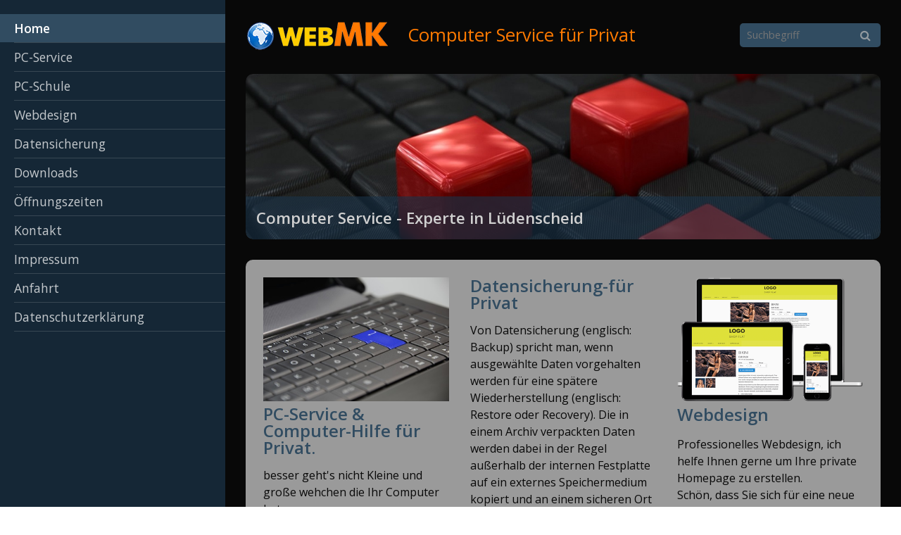

--- FILE ---
content_type: text/html; charset=UTF-8
request_url: https://webmk.de/?c=73-northgate-canterbury-ct1-1bb-b-wZkqm0tP
body_size: 6636
content:
<!DOCTYPE html> <html prefix="og: https://ogp.me/ns#" class="responsivelayout" lang="de" data-zpdebug="false" data-ptr="" data-pagename="Home"> <head> <link rel="stylesheet" type="text/css" href="assets/jquery.mmenu.widescreen.css" media="all and (min-width: 801px)"> <meta http-equiv="content-type" content="text/html; charset=utf-8"> <meta name="viewport" content="width=device-width, initial-scale=1.0"> <meta name="description" content="Computer Service f&#252;r Privat in Luedenscheid, PC-Service, PC-Schule, Netzwerk, DSL, WLan, Datensicherung, Daten wiederherstellung, Webdesign, usw. Telefon: 02351 - 6568321 Ab 17 Uhr"> <meta name="keywords" content="Computer Service, Experte, Service, Hilfe, PC, Webdesign, Datenwiederherstellung, Daten, Datensicherung, Datenverlust, Netzwerk, DSL, WLan, Computer, Schule, Internet, Unternehmen, Privat"> <meta name="generator" content="Zeta Producer 16.8.6.0, ZP16X, 04.06.2024 11:28:10"> <meta name="robots" content="index, follow"> <title>WebMK Computer Service f&#252;r Privat</title> <meta property="og:type" content="website"> <meta property="og:title" content="WebMK Computer Service f&#252;r Privat"> <meta property="og:description" content="Computer Service f&#252;r Privat in Luedenscheid, PC-Service, PC-Schule, Netzwerk, DSL, WLan, Datensicherung, Daten wiederherstellung, Webdesign, usw. Telefon: 02351 - 6568321 Ab 17 Uhr"> <meta property="og:url" content="http://www.webmk.de/index.html"> <meta property="twitter:card" content="summary_large_image"> <meta property="twitter:title" content="WebMK Computer Service f&#252;r Privat"> <meta property="twitter:description" content="Computer Service f&#252;r Privat in Luedenscheid, PC-Service, PC-Schule, Netzwerk, DSL, WLan, Datensicherung, Daten wiederherstellung, Webdesign, usw. Telefon: 02351 - 6568321 Ab 17 Uhr"> <script>
		document.documentElement.className = document.documentElement.className.replace(/no-js/g, 'js');
	</script> <link rel="stylesheet" href="assets/bundle.css?v=638768855825813311"> <script src="assets/bundle.js?v=638768855825823310"></script> <link rel="canonical" href="http://www.webmk.de/index.html"> <link rel="preload" href="assets/fonts/fontawesome-webfont.woff2?v=4.7.0" as="font" type="font/woff2" crossorigin=""> <script>
		// if after 1000ms we haven't got webfonts, show the user something, a FOUT is better than nothing
		// http://kevindew.me/post/47052453532/a-fallback-for-when-google-web-font-loader-fails
		setTimeout(function() {
			// you can have the webfont.js cached but still have no classes fire and you will have a window.WebFontConfig object
			if ( ! ("WebFont" in window)) {
				// non wfl loader class name because their events could still fire
				document.getElementsByTagName("html")[0].className += " wf-fail";
			}
		}, 1000);
	
		WebFontConfig = {
			custom: { 
				families: [ 'Open+sans:300,400,600' ], 
				urls: ['media/fonts/zp-webfonts.css?v=565589733']
			}
		};
	</script> <script src="assets/js/webfont/1.6.28/webfont-local.js"></script> <link class="zpfaviconmeta" rel="shortcut icon" type="image/x-icon" href="media/images/favicons/favicon.ico"> <link class="zpfaviconmeta" rel="icon" type="image/png" sizes="32x32" href="media/images/favicons/favicon-32x32.png"> <link class="zpfaviconmeta" rel="icon" type="image/png" sizes="16x16" href="media/images/favicons/favicon-16x16.png"> <link class="zpfaviconmeta" rel="apple-touch-icon" sizes="180x180" href="media/images/favicons/apple-touch-icon.png"> <link class="zpfaviconmeta" rel="manifest" href="site.webmanifest"> <meta class="zpfaviconmeta" name="msapplication-config" content="browserconfig.xml"> <meta class="zpfaviconmeta" name="msapplication-TileColor" content="#ffffff"> <meta class="zpfaviconmeta" name="theme-color" content="#ffffff"> <script>(function(w,d,s,l,i){w[l]=w[l]||[];w[l].push({'gtm.start':
new Date().getTime(),event:'gtm.js'});var f=d.getElementsByTagName(s)[0],
j=d.createElement(s),dl=l!='dataLayer'?'&l='+l:'';j.async=true;j.src=
'https://www.googletagmanager.com/gtm.js?id='+i+dl;f.parentNode.insertBefore(j,f);
})(window,document,'script','dataLayer','GTM-TJ6HW44');</script> </head> <body data-pageid="538" id="atmosphere-responsive"> <a href="#zpMainContent" class="zp-skiplink">Zum Hauptinhalt springen</a> <a id="top"></a> <div id="preload"> <img src="" alt=""> </div> <div id="wrapper"> <div id="backbox"> <div id="webbox"> <div id="topline" class="clearfix"> <div id="search"> <div> <script>
		function getParameterByNamezpsearchform(name)
			{
				name = name.replace(/[\[]/, "\\\[").replace(/[\]]/, "\\\]");
				var regexS = "[\\?&]" + name + "=([^&#]*)";
				var regex = new RegExp(regexS);
				var results = regex.exec(window.location.search);
				if(results == null) {
					return "";
				}
				else {
					return decodeURIComponent(results[1].replace(/\+/g, " "));
				}
			}
		function encode_htmlzpsearchform(astring) { //helps prevent XSS e.g. when printing search strings
			astring = typeof astring !== 'undefined' ? astring : "";

			astring = astring.replace(/</g, "&lt;");
			astring = astring.replace(/>/g, "&gt;");
			astring = astring.replace(/"/g, "&quo" + "t;");
			astring = astring.replace(/'/g, "&#x27;");
			astring = astring.replace(/\//g, "&#x2F;");
			astring = astring.replace(/\[\$/g, "");
			astring = astring.replace(/\$\]/g, "");

			return astring;
		}
		function searchzpsearchform() {
			var formId = "zpsearchform";
			if (document.getElementById(formId).q.value == 'Suchbegriff') {
				return false;
			}
			else if ($z.trim(document.getElementById(formId).q.value).length === 0) {
				alert("Bitte geben Sie einen Suchbegriff ein.");
				return false;
			}
			else{
				return;
			}
		}
	</script> <form id="zpsearchform" name="searchengine1" onsubmit="return searchzpsearchform()" action="suche.html" method="get" class="zpsearchform"> <input id="zpsearchfield" class="zpsearchfield typetext" type="text" name="q" placeholder="Suchbegriff" aria-label="Suchbegriff"> <button type="submit"> <i class="fa fa-search"></i> </button> </form> <script>
	$(document).ready(function(){
		// set form field value to searchstring
		var tmpSearchstring = getParameterByNamezpsearchform("q");
		if ( tmpSearchstring ){
			if ( document.getElementById("zpsearchform")){
				// fill layout searchfield with searchsting
				document.getElementById("zpsearchform").q.value = tmpSearchstring;
			}
			
			if ( document.getElementById("zpsearchengine") ){
				// fill search page searchfield with searchsting
				document.getElementById("zpsearchengine").q2.value = tmpSearchstring;
				// focus search page searchfield
				document.getElementById("zpsearchengine").q2.focus();
			}
		}
	});
	</script> </div> </div> <div id="menuButton"> <a href="#navigation"> <i class="fa fa-bars fa-lg"></i> <span>Menü</span> </a> </div> <div id="webinfo" class="clearfix"> <div id="logo"> <a href="index.html"><img src="assets/webmk-logo.png" alt="index.html"></a> </div> <div id="webtitle"> <div class="webname"><a href="index.html">Computer Service für Privat</a></div> </div> </div> </div> <div id="header"> <a id="a1515"></a> <div id="headerslider" class="flexslider"> <div class="flex-container"> <ul class="slides"> <li data-clickurl="index.html" class="first"> <a class="zpnolayoutlinkstyles" href="index.html"> <img loading="lazy" src="media/images/header-6-large.jpg" width="1152" height="300" class="zpfocal" data-focus-x="50" data-focus-y="50" data-image-w="1152" data-image-h="300" alt=""> </a> <div class="flex-caption"> <h2 style="">Computer Service - Experte in Lüdenscheid</h2> </div> </li> <li data-clickurl="pc-service.html"> <a class="zpnolayoutlinkstyles" href="pc-service.html"> <img loading="lazy" src="media/images/header-13-large.jpg" width="1152" height="300" class="zpfocal" data-focus-x="50" data-focus-y="50" data-image-w="1152" data-image-h="300" alt=""> </a> <div class="flex-caption"> <h2 style="">PC-Service & Computer-Hilfe für Privat</h2> </div> </li> <li data-clickurl="pc-schule.html"> <a class="zpnolayoutlinkstyles" href="pc-schule.html"> <img loading="lazy" src="media/images/header-7-large.jpg" width="1152" height="300" class="zpfocal" data-focus-x="50" data-focus-y="50" data-image-w="1152" data-image-h="300" alt=""> </a> <div class="flex-caption"> <h2 style="">PC-Schule für Alt und Jung</h2> </div> </li> <li data-clickurl="webdesign.html"> <a class="zpnolayoutlinkstyles" href="webdesign.html"> <img loading="lazy" src="media/images/header-11-large.jpg" width="1152" height="300" class="zpfocal" data-focus-x="50" data-focus-y="50" data-image-w="1152" data-image-h="300" alt=""> </a> <div class="flex-caption"> <h2 style="">Webdesign für kleine Unternehmen und Privat</h2> </div> </li> <li data-clickurl="datensicherung.html"> <a class="zpnolayoutlinkstyles" href="datensicherung.html"> <img loading="lazy" src="media/images/header-10-large.jpg" width="1152" height="300" class="zpfocal" data-focus-x="50" data-focus-y="50" data-image-w="1152" data-image-h="300" alt=""> </a> <div class="flex-caption"> <h2 style="">Nur eine Datensicherung schützt wirksam vor Datenverlust</h2> </div> </li> <li data-clickurl="kontakt.html"> <a class="zpnolayoutlinkstyles" href="kontakt.html"> <img loading="lazy" src="media/images/header-9-large.jpg" width="1152" height="300" class="zpfocal" data-focus-x="50" data-focus-y="50" data-image-w="1152" data-image-h="300" alt=""> </a> <div class="flex-caption"> <h2 style="">Wir sind gerne für Sie da ...</h2> </div> </li> </ul> </div> </div> <script>
		$z(document).ready(function() {
			var useCssAnimation = false;
			
			var autoplay = true;
			if ( $z("body").hasClass("zpreducemotion") && 'slide' !== 'fade' ){  // don't allow moving animations
				autoplay = false;
			}
			
			function initSlider(){
				//console.log("Num Headers: 6");
				$z('#headerslider .flex-container').flexslider({
					useCSS: useCssAnimation,
					keyboard: true,
					itemMargin: 0,
					animation: 'slide',
					controlsContainer: '#headerslider.flexslider',
					slideshow: autoplay,
					slideshowSpeed: 7000,
					directionNav: true,touch: true,
					controlNav: false,
					randomize: false,
					
					pauseOnHover: true,
					smoothHeight: false,
					start: function(el){
						focalImages();
					},
					prevText: "zur&#252;ck",
					nextText: "weiter"
				});
				$z('#headerslider.flexslider').addClass("inited");
			}
			
			if ( $z('#headerslider .flex-container ul.slides li img').length > 0 ){
				// init flexslider after 1st image has loaded, so have dimensions as quickly as possible without having to wait too long on window loaded or such and can start right with doc ready
				$z('#headerslider .flex-container ul.slides li img').first().one("load", initSlider).each(function() {
					if(this.complete) $z(this).trigger('load');
				}); // .each() is to work around a browser bugs which don't fire load() for cached images http://stackoverflow.com/a/3877079
			}
			else{
				// also init flexslider if it doesn't contain images and is text only
				initSlider();
			}
			
			// make sure the slider is properly resized when the window is resized (400ms after window.resize ended)
			$z('#headerslider .flex-container').on('resize',function(event){
				// prevents slider.resize() from causing a windows.resize event again which looped
				event.stopPropagation();
			});
			var sliderTimeout1515 = null;
			$z(window).on("resize", function(event) {
				clearTimeout(sliderTimeout1515);
				sliderTimeout1515 = setTimeout(function() {
					var slider = $z('#headerslider .flex-container').data('flexslider');   
					debug.log("Resizing Slider: ", slider);
					if ( slider ){  // if slider contains only one image, slider will be undefined
						$z(slider).css('height', '');
						slider.trigger('resize');
					}
					clearTimeout(sliderTimeout1515); 
				}, 400);
			});
			
			// activate links for individual slideshow
			$z('#headerslider .flex-container ul.slides li[data-clickurl]').css("cursor","pointer");
			$z('#headerslider .flex-container ul.slides li[data-clickurl]').on("click", function (event){
				// Because this script captures clicks for a container, it will also fire when a regular link inside the container 
				// is clicked. Therefore, we check below, if a regular link i.e. <a href="#"> was the target of the click.
				// Depending on the browser used, event.target might not be available, but event.srcElement would…
				var targ;
				if (event.target){
					targ = event.target;
				}
				else if (event.srcElement) {
					targ = event.srcElement;
				}
				if (targ.nodeName == "A") {
					// a regular link i.e. in a Caption was clicked. Return early, so the link's href doesn't get overridden
					return;
				}
				
				if ( $z(this).data("clicktarget") ){
					window.open($z(this).data("clickurl"), $z(this).data("clicktarget"));
				}
				else{
					window.location = $z(this).data("clickurl");
				}
				event.preventDefault;
				return false;
			});
		});
  	</script> </div> <div class="section"> <div id="content"> <div id="zpMainContent" class="zparea zpgrid" data-numcolumns="" data-areaname="Standard" data-pageid="538"> <div id="container_114" class="zpContainer first last " data-zpeleel="container" data-zpleid="114"> <div class="zpRow standard " data-row-id="187"> <div class="zpColumn odd zpColumnWidth3 c4 first" style="" data-column-id="202"> <div class="zpColumnItem"> <div id="a1516" data-article-id="1516" data-zpleid="1516" class="articlearea zpwBild"> <div class="fixwebkitoverflow"> <img loading="lazy" class="singleImage" src="media/images/computer-hilfe.jpg" width="449" height="299" alt=""> </div> </div> </div> <div class="zpColumnItem"> <div id="a1517" data-article-id="1517" data-zpleid="1517" class="articlearea zpwText"> <span style="font-size: x-large"> <p><strong><a href="pc-service.html">PC-Service &amp; Computer-Hilfe für Privat.</a></strong></p></span> <p><span style="font-size: medium">besser geht's nicht Kleine und große wehchen die Ihr Computer hat. <br>Löse ich schnell, zuverlässig meist vor Ort</span></p> <p><span style="font-size: medium"><strong><span style="font-size: x-large"><strong><a href="pc-schule.html">PC-Schule-Hilfe für Privat.</a></strong></span></strong><br>für Alt und Jung und das bei Ihnen Zuhause.<br>Die Benutzung eines Computers ist heute fast unverzichtbar geworden.<br>Deswegen ist es wichtig, auf einfache Weise seine Bedienung zu erlernen.</span></p> </div> </div> </div> <div class="zpColumn even zpColumnWidth3 c4" style="" data-column-id="203"> <div class="zpColumnItem"> <div id="a1518" data-article-id="1518" data-zpleid="1518" class="articlearea zpwText" style="margin-bottom: 25px; "> <span style="font-size: x-large"> <p><strong><a href="datensicherung.html">Datensicherung-für Privat</a></strong></p></span> <p><span style="font-size: medium">Von Datensicherung (englisch: Backup) spricht man, wenn ausgewählte Daten vorgehalten werden für eine spätere Wiederherstellung (englisch: Restore oder Recovery). Die in einem Archiv verpackten Daten werden dabei in der Regel außerhalb der internen Festplatte auf ein externes Speichermedium kopiert und an einem sicheren Ort verwahrt. Auf die Datensicherung kann so in einem Desaster-Fall zurückgegriffen werden.</span></p> </div> </div> <div class="zpColumnItem"> <div id="a1519" data-article-id="1519" data-zpleid="1519" class="articlearea zpwBild"> <div class="fixwebkitoverflow"> <img loading="lazy" class="singleImage" src="media/images/datensicherung-02.png" width="449" height="253" alt=""> </div> </div> </div> </div> <div class="zpColumn odd zpColumnWidth3 c4 last" style="" data-column-id="204"> <div class="zpColumnItem"> <div id="a1520" data-article-id="1520" data-zpleid="1520" class="articlearea zpwBild"> <div class="fixwebkitoverflow"> <img loading="lazy" class="singleImage" src="media/images/webdesig.png" width="449" height="302" alt=""> </div> </div> </div> <div class="zpColumnItem"> <div id="a1521" data-article-id="1521" data-zpleid="1521" class="articlearea zpwText"> <span style="font-size: medium"> <p><span style="font-size: x-large"><strong><a href="webdesign.html">Webdesign</a></strong></span></p> <p>Professionelles Webdesign,&nbsp;ich helfe Ihnen gerne&nbsp;um Ihre&nbsp;private Homepage zu erstellen.<br>Schön, dass Sie sich für eine neue Website oder eine Verbesserung Ihrer jetzigen Internetpräsenz interessieren. Ich kann Ihnen sicher dabei behilflich sein, egal, ob bei der Programmierung und / oder Gestaltung Ihrer Webpräsenz, der dazugehörigen Fotos, das Hosting (der Serverplatz wo Ihre Website im Netz steht) oder eine Suchmaschinenoptimierung (SEO) Ihrer neuen oder aktuellen Internetpräsenz, damit diese von Ihren Kunden besser gefunden wird.</p></span> </div> </div> </div> </div> <div class="zpRow standard " data-row-id="254"> <div class="zpColumn odd zpColumnWidth1 c12 first last" style="" data-column-id="292"> <div class="zpColumnItem"> <div id="a1654" data-article-id="1654" data-zpleid="1654" class="articlearea zpwText"> <p style="text-align: center"><span style="font-size: xx-small">**(Diese Webseite ist keine gewerbliche Seite nur für private&nbsp;Verwendung)</span></p> </div> </div> </div> </div> </div> </div> </div> </div> <div class="section"> <div id="footer" class="clearfix"> <div id="xmenu" class=""> <span><a class="xmenulink" href="index.html">Home</a></span> <span><a class="xmenulink" href="kontakt.html">Kontakt</a></span> <span><a class="xmenulink" href="impressum.html">Impressum</a></span> <span><a class="xmenulink" href="datenschutzerklaerung.html">Datenschutzerklärung</a></span> </div> <div id="copyright"> © 2019 WebMK Computer Service - Website erstellt von WebMK.de </div> </div> </div> <nav id="navigation"> <ul class="zpmarkactive default out" role="menu"><li class="zpnodefaults"><a class="active" href="index.html" data-isredirected="false">Home</a></li><li class="zpnodefaults"><a href="pc-service.html" data-isredirected="false">PC-Service</a></li><li class="zpnodefaults"><a href="pc-schule.html" data-isredirected="false">PC-Schule</a></li><li class="zpnodefaults"><a href="webdesign.html" data-isredirected="false">Webdesign</a></li><li class="zpnodefaults"><a href="datensicherung.html" data-isredirected="false">Datensicherung</a></li><li class="zpnodefaults"><a href="downloads.html" data-isredirected="false">Downloads</a></li><li class="zpnodefaults"><a href="oeffnungszeiten.html" data-isredirected="false">Öffnungszeiten</a></li><li class="zpnodefaults"><a href="kontakt.html" data-isredirected="false">Kontakt</a></li><li class="zpnodefaults"><a href="impressum.html" data-isredirected="false">Impressum</a></li><li class="zpnodefaults"><a href="wegbeschreibung.html" data-isredirected="false">Anfahrt</a></li><li class="zpnodefaults"><a href="datenschutzerklaerung.html" data-isredirected="false">Datenschutzerklärung</a></li></ul> <script>
$z(document).ready(function(){
	// we find the active page's a-tag and then walk upwards the dom marking the respective parent li as active/open
	$z('ul.zpmarkactive.default li a.active').parents('li').each(function(index){
		var that = this;
		// do not add open class to immediate parent li
		if ( index > 0 ){
			$z(that).addClass('');
		}
		$z(that).addClass('active');
		//$z(that).find('> a').addClass('active');
	});
	$z("ul.zpmarkactive.default").removeClass("zpmarkactive");
	
	/*
	$z("ul.zpmarkactive.default li:has(a.active)").addClass("active");
	$z("ul.zpmarkactive.default li.haschilds > a").addClass("haschilds");
	$z("ul.zpmarkactive.default li.haschilds:has(a.active)").addClass("active");
	$z("ul.zpmarkactive.default li.active > a").addClass("active");
	
	$z("ul.zpmarkactive.default").removeClass("zpmarkactive")
	*/
});
</script> </nav> </div> </div> </div> <script>
	$z(document).ready(function() {
		$z("#navigation").mmenu(
			{
				classes: "mm-dark",
				slidingSubmenus: false,
				offCanvas: {
					position: "left",
					zposition: "next",
					moveBackground: false
				},
				onClick: {
					setSelected: false,
					preventDefault: false
				}
			}, 
			{
				transitionDuration: 300,
				offCanvas: {
					pageSelector: "#webbox"
				}
			}
		);
		$z("#navigation li.active").addClass("mm-opened");

		checkSize();
		$z(window).on("resize", checkSize);
		function checkSize(){
			var navWidth = $z("#navigation").width();
			var wrapWidth = 1152;
			var breakWidth = parseInt((navWidth) + (wrapWidth));
			if ($z(window).width() <= breakWidth) {
				$z("#header").css({"padding-bottom":"3%","height":"inherit"});
			}
		}
	});
</script> 
<!--
* Layout: Atmosphere Responsive
* $Id: default.html 2024-05-06 10:52:32 +0200 Stefan S  d9801bd3f3e5be9a8efbf4df583845a8d2fb8059 $
-->
 </body> </html>